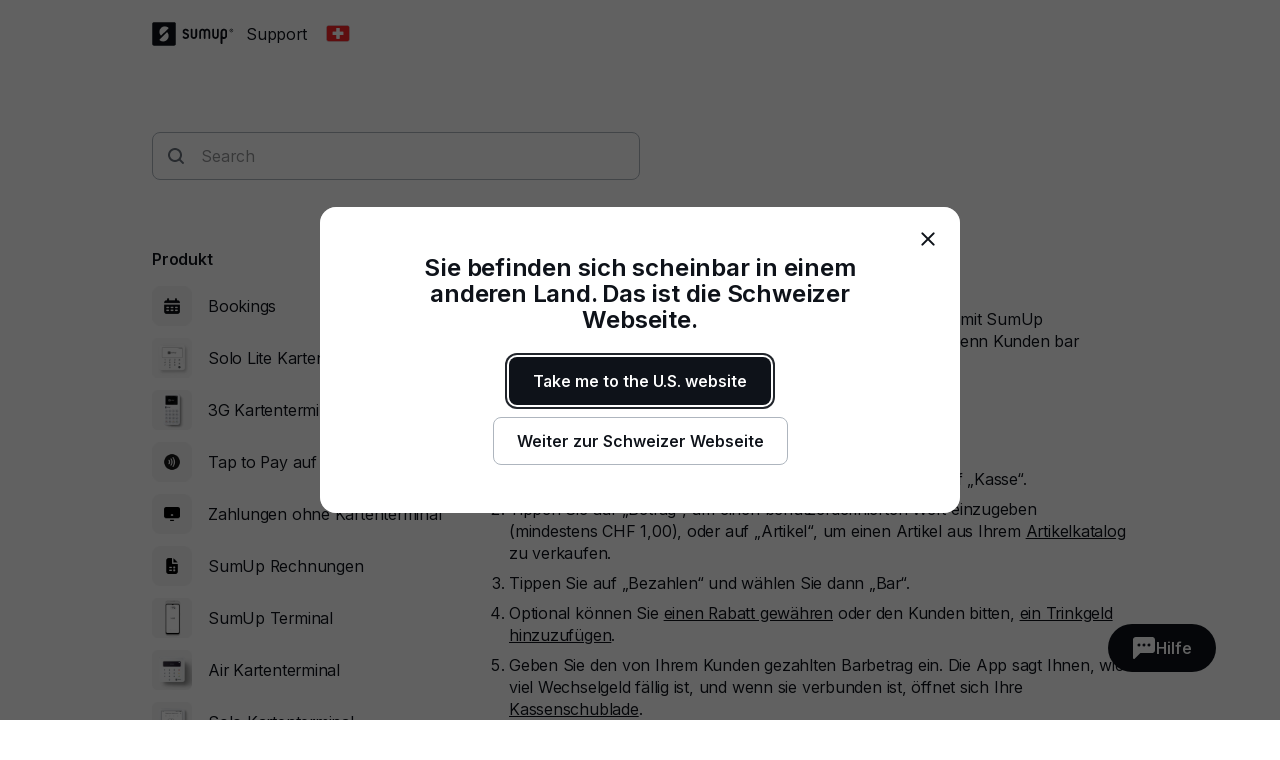

--- FILE ---
content_type: application/javascript; charset=utf-8
request_url: https://help.sumup.com/_next/static/chunks/pages/index-b24471391f493f4a.js
body_size: 1718
content:
(self.webpackChunk_N_E=self.webpackChunk_N_E||[]).push([[405],{9208:function(e,t,n){(window.__NEXT_P=window.__NEXT_P||[]).push(["/",function(){return n(679)}])},8021:function(e,t,n){"use strict";n.d(t,{Z:function(){return Z}});var r=n(567),i=n(4932),l=n(5944),c=n(7294),o=n(1664),a=n.n(o),s=n(5066),h=n(3191),u=n(7597),d=n(778),p=n(1163),f=n(7421),g=n(3276),w=()=>{let{t:e}=(0,f.$G)();return(0,l.tZ)(g.S$,{children:(0,l.BX)(g.qE,{spacing:"giga",children:[(0,l.BX)(g.nB,{children:[(0,l.tZ)(g.xL,{src:"https://images.ctfassets.net/214q1nptnllb/1B1OXHJ8drjRp8LgHZ5L9t/108a283d5dc2cccd10527f79546137c4/2206_HelpCenter_POS_L_Icon_V01.png?w=".concat("112","&h=").concat("112"),alt:"iconName",width:"112",height:"112"}),(0,l.tZ)(s.s,{size:"s",as:"h3",children:"POS PRO - Goodtill"}),[{articleId:"1",title:"How do I access my billing details?",href:"https://support.thegoodtill.com/how-do-i-access-my-billing-details"},{articleId:"2",title:"Goodeats table ordering",href:"https://support.thegoodtill.com/support/goodeats-table-ordering"},{articleId:"3",title:"POS App Syncing Guidelines",href:"https://support.thegoodtill.com/syncing-guidelines"}].map(e=>(0,l.tZ)(h.u,{children:(0,l.tZ)(a(),{passHref:!0,legacyBehavior:!0,href:e.href,children:(0,l.tZ)(g.nW,{size:"m",children:e.title})})},e.articleId))]}),(0,l.tZ)(g.GW,{children:(0,l.tZ)(h.u,{children:(0,l.tZ)(a(),{passHref:!0,legacyBehavior:!0,href:"https://support.thegoodtill.com/",children:(0,l.BX)(g.cG,{as:"strong",children:[e("view_all_articles"),(0,l.tZ)(u._,{"aria-hidden":"true"})]})})})})]})},"section.id")},_=n(3973),m=n(4159),v=n(2171),Z=e=>{let{articles:t,isPos:n,sectionTree:o,sectionTypeTree:f,topic:Z="Product"}=e,{t:b}=(0,d.$G)(),y=(0,c.useMemo)(()=>f[Z].map(e=>(0,i._)((0,r._)({},o[e]),{id:e})).sort((e,t)=>e.sectionTitle>t.sectionTitle?1:-1),[o,f,Z]),B=(0,p.useRouter)(),O=(0,v.EB)(B.locale);return(0,l.BX)(l.HY,{children:[y.map(e=>e.articles.length?(0,l.tZ)(g.S$,{children:(0,l.BX)(g.qE,{spacing:"giga",children:[(0,l.BX)(g.nB,{children:[e.icon?(0,l.tZ)(g.xL,{src:"".concat(e.icon.url,"?w=").concat("112","&h=").concat("112"),alt:"",width:"112",height:"112"}):null,(0,l.tZ)(s.s,{size:"s",as:"h3",children:e.sectionTitle}),e.articles.filter(e=>{var n;return null==t?void 0:null===(n=t[e])||void 0===n?void 0:n.title}).slice(0,3).map(e=>(0,l.tZ)(h.u,{children:(0,l.tZ)(a(),{passHref:!0,legacyBehavior:!0,href:(0,m.yC)({subPath:_.sG.articles,contentId:e,contentSlug:t[e].articleSlug,isPos:n}),children:(0,l.tZ)(g.nW,{size:"m",children:t[e].title})})},e))]}),(0,l.tZ)(g.GW,{children:(0,l.tZ)(h.u,{children:(0,l.tZ)(a(),{passHref:!0,legacyBehavior:!0,href:(0,m.yC)({subPath:_.sG.sections,contentId:e.id,contentSlug:e.slug,isPos:n}),children:(0,l.BX)(g.cG,{weight:"semibold","aria-label":"".concat(b("view_all_articles"),", ").concat(e.sectionTitle),children:[b("view_all_articles"),(0,l.tZ)(u._,{"aria-hidden":"true"})]})})})})]})},e.id):null),"Product"===Z&&"gb"===O.toLowerCase()&&(0,l.tZ)(w,{})]})}},679:function(e,t,n){"use strict";n.r(t),n.d(t,{__N_SSG:function(){return h},default:function(){return u}});var r=n(5944);n(7294);var i=n(1698),l=n(4971),c=n(778),o=n(3276),a=e=>{let{t}=(0,c.$G)(),n=e.toLowerCase();return(0,r.tZ)(o.lL,{as:"h2",size:"m",children:t("common.browse_by.".concat(n))})},s=n(8021),h=!0,u=e=>{let{sectionTree:t,articles:n,sectionTypeTree:c}=e;return(0,r.tZ)(i.J,{span:"12",skip:"0",children:Object.keys(c).map(e=>(0,r.BX)(l.X,{children:[a(e),(0,r.tZ)(o.xS,{children:(0,r.tZ)(s.Z,{sectionTree:t,articles:n,topic:e,sectionTypeTree:c})})]},e))})}},7597:function(e,t,n){"use strict";n.d(t,{_:function(){return o}});var r=n(7294);let i=["size"];function l(){return(l=Object.assign?Object.assign.bind():function(e){for(var t=1;t<arguments.length;t++){var n=arguments[t];for(var r in n)({}).hasOwnProperty.call(n,r)&&(e[r]=n[r])}return e}).apply(null,arguments)}let c={24:function(e){return r.createElement("svg",l({width:"24",height:"24",viewBox:"0 0 24 24",fill:"none",xmlns:"http://www.w3.org/2000/svg"},e),r.createElement("path",{d:"M15 12c0 .265-.104.52-.29.71l-4 4c-.19.186-.445.29-.71.29a1 1 0 0 1-1-1c0-.265.104-.52.29-.71L12.58 12 9.29 8.71A1.013 1.013 0 0 1 9 8a1 1 0 0 1 1-1c.265 0 .52.104.71.29l4 4c.186.19.29.445.29.71z",fill:"currentColor"}))},16:function(e){return r.createElement("svg",l({width:"16",height:"16",viewBox:"0 0 16 16",fill:"none",xmlns:"http://www.w3.org/2000/svg"},e),r.createElement("path",{d:"M11 8c0 .266-.104.52-.29.71l-4 4c-.19.186-.444.29-.71.29a1 1 0 0 1-1-1c0-.265.104-.52.29-.71L8.58 8 5.29 4.71A1.013 1.013 0 0 1 5 4a1 1 0 0 1 1-1c.266 0 .52.104.71.29l4 4c.186.19.29.444.29.71z",fill:"currentColor"}))}};function o(e){let{size:t="24"}=e,n=function(e,t){if(null==e)return{};var n,r,i=function(e,t){if(null==e)return{};var n={};for(var r in e)if(({}).hasOwnProperty.call(e,r)){if(-1!==t.indexOf(r))continue;n[r]=e[r]}return n}(e,t);if(Object.getOwnPropertySymbols){var l=Object.getOwnPropertySymbols(e);for(r=0;r<l.length;r++)n=l[r],-1===t.indexOf(n)&&({}).propertyIsEnumerable.call(e,n)&&(i[n]=e[n])}return i}(e,i),l=c[t]||c["24"];return r.createElement(l,n)}}},function(e){e.O(0,[888,774,179],function(){return e(e.s=9208)}),_N_E=e.O()}]);
//# sourceMappingURL=index-b24471391f493f4a.js.map